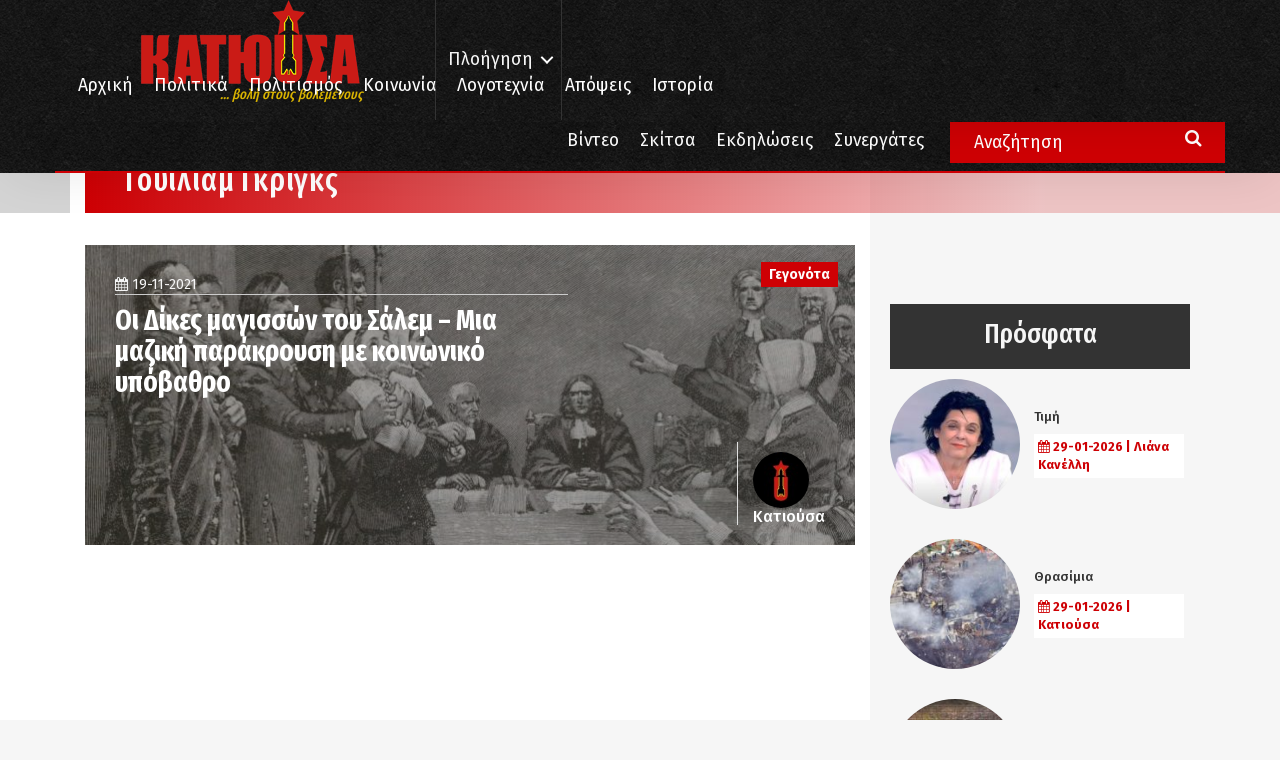

--- FILE ---
content_type: text/html; charset=utf-8
request_url: https://www.google.com/recaptcha/api2/aframe
body_size: 266
content:
<!DOCTYPE HTML><html><head><meta http-equiv="content-type" content="text/html; charset=UTF-8"></head><body><script nonce="rdAMMavysPk9pWooyqhM2w">/** Anti-fraud and anti-abuse applications only. See google.com/recaptcha */ try{var clients={'sodar':'https://pagead2.googlesyndication.com/pagead/sodar?'};window.addEventListener("message",function(a){try{if(a.source===window.parent){var b=JSON.parse(a.data);var c=clients[b['id']];if(c){var d=document.createElement('img');d.src=c+b['params']+'&rc='+(localStorage.getItem("rc::a")?sessionStorage.getItem("rc::b"):"");window.document.body.appendChild(d);sessionStorage.setItem("rc::e",parseInt(sessionStorage.getItem("rc::e")||0)+1);localStorage.setItem("rc::h",'1769780760455');}}}catch(b){}});window.parent.postMessage("_grecaptcha_ready", "*");}catch(b){}</script></body></html>